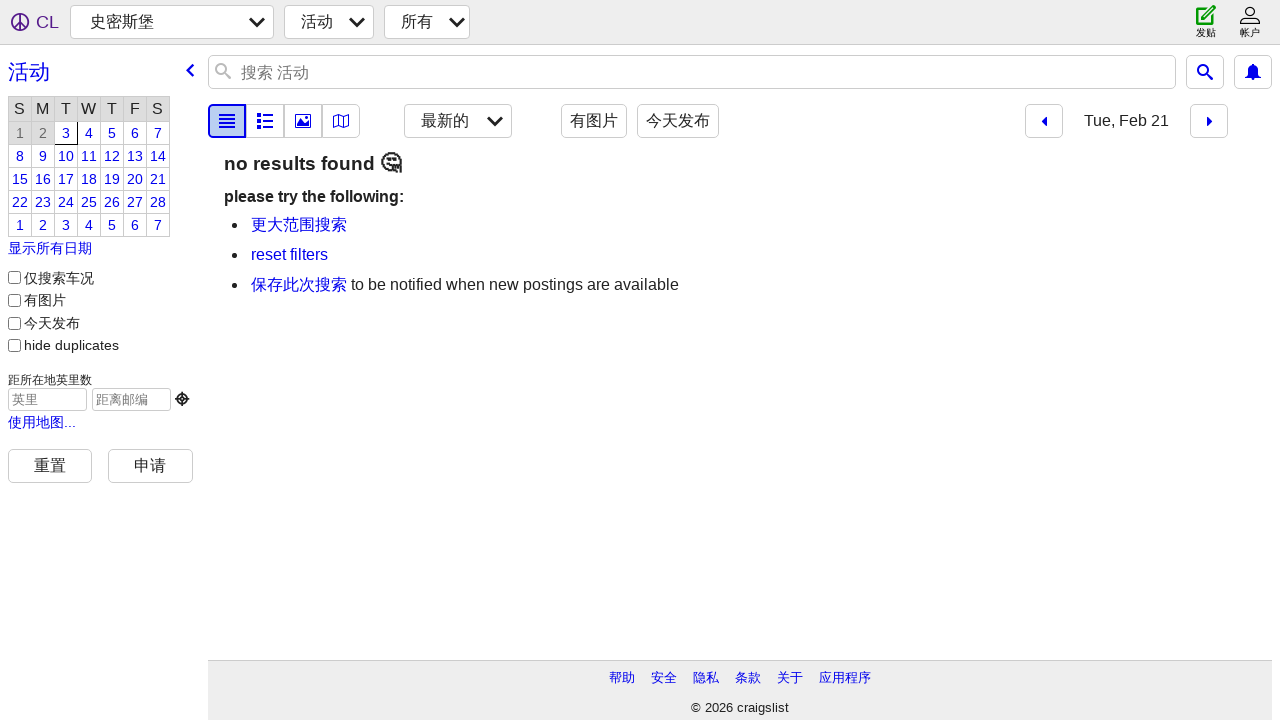

--- FILE ---
content_type: application/javascript; charset=utf-8
request_url: https://www.craigslist.org/static/d/5900504/www/manifest.js
body_size: 4788
content:
cl.setManifest({"browsePostings":[["boot.es5.js","2026-01-05-06-47","d58afecda5261cb9fcb91b2d144412254d004485",false],["polyfill.es5.js","2026-01-05-06-47","6a673bfcc9a5407d1a2c9693751f467ed32ed7ab",true],["public-es5-libs.js","2026-01-05-06-47","f2cc72e2a1a95fbe035f44a365e12f986901f148",false],["public-es5-libs.es5.js","2026-01-05-06-47","67dbb1c3b38bbac8d9366cb7ba4fc7982b8a62af",false],["lib.js","2026-02-03-11-43","fab535fa6f33815bb0131692edee00841b4a6e28",false],["lib.es5.js","2026-02-03-11-43","c5beb53ec0ad21fa645dd1c22a3be8aa3c319246",false],["localStorage.html","2021-02-09-06-40","092e9f9e2f09450529e744902aa7cdb3a5cc868d",false],["browsePostings.css","2026-01-20-09-18","5880eecc6e602afab90f5407e42fef8eee40b391",true],["browsePostings.js","2026-02-03-11-43","bf59052ee7cb71a5b26c55d26f946109f5367101",true],["browsePostings.es5.js","2026-02-03-11-43","b5e3a5eacd65c11fcdf531a612142a857770682a",true],["testCatalog.js","2026-01-20-08-34","7b8be89dfcb581e1896cbd673e6fe2bc755031b0",false],["testCatalog.es5.js","2026-01-20-08-34","0a2dafe68c7dae7025ebcba8533c3e4796ae5bd0",false]],"account":[["boot.es5.js","2026-01-05-06-47","d58afecda5261cb9fcb91b2d144412254d004485",false],["polyfill.es5.js","2026-01-05-06-47","6a673bfcc9a5407d1a2c9693751f467ed32ed7ab",true],["localStorage.html","2021-02-09-06-40","092e9f9e2f09450529e744902aa7cdb3a5cc868d",false],["www.css","2026-01-20-09-18","2633dd0bcac9c48baa2d7fe4a157f9b97ac1ee8c",true],["account.js","2026-02-03-11-43","c0cee3ef2e278b19b136758e9975590778a80435",true],["account.es5.js","2026-02-03-11-43","5d5b3bd5f9321754506b39c70dcc2bc3319bd726",true]],"framedApplication":[["boot.es5.js","2026-01-05-06-47","d58afecda5261cb9fcb91b2d144412254d004485",false],["polyfill.es5.js","2026-01-05-06-47","6a673bfcc9a5407d1a2c9693751f467ed32ed7ab",true],["public-es5-libs.js","2026-01-05-06-47","f2cc72e2a1a95fbe035f44a365e12f986901f148",false],["public-es5-libs.es5.js","2026-01-05-06-47","67dbb1c3b38bbac8d9366cb7ba4fc7982b8a62af",false],["lib.js","2026-02-03-11-43","fab535fa6f33815bb0131692edee00841b4a6e28",false],["lib.es5.js","2026-02-03-11-43","c5beb53ec0ad21fa645dd1c22a3be8aa3c319246",false],["localStorage.html","2021-02-09-06-40","092e9f9e2f09450529e744902aa7cdb3a5cc868d",false],["www.css","2026-01-20-09-18","2633dd0bcac9c48baa2d7fe4a157f9b97ac1ee8c",true],["framedApplication.js","2026-02-03-11-43","d30129c80ea32f526f2d77e8144d1a799552cb7b",true],["framedApplication.es5.js","2026-02-03-11-43","40a2f78d198a2d010b931e9a0b69f90f4d0264f5",true],["framed-application.css","2026-01-05-06-47","187635ec2a1312e0337d14a1cc29867cc81b3b1c",true]],"translations":[["da-DK.es5.js","2026-01-05-06-47","17ca25a2d467acc40f95aa55b9ecde39180cb258",false],["de-DE.es5.js","2026-01-05-06-47","415c62267b757a6ce700f2b764fec6586d49494d",false],["en-GB.es5.js","2026-01-05-06-47","9a7f7871e8d876a3c9789ea13858705928b0ecd5",false],["en-IE.es5.js","2026-01-05-06-47","9bf84a60d407f2f7d00b39f606cb2ff4fac377bc",false],["es-ES.es5.js","2026-01-05-06-47","f7f293e2bdd90b4e3550970bf5c8efe06f44758c",false],["es-MX.es5.js","2026-01-05-06-47","d167762c54ef20b6e78a7d4e6a93fa916f7a780d",false],["fi-FI.es5.js","2026-01-05-06-47","34bd49fa5a55ff4250c4d70bf14c8977d320bd93",false],["fr-CA.es5.js","2026-01-05-06-47","8a8b65b617e81bfb7974698869accb78c86a957f",false],["fr-FR.es5.js","2026-01-05-06-47","945d2cbabdf1092d18bd82e8e92f9cbf2d047785",false],["it-IT.es5.js","2026-01-05-06-47","fda04be9a3d83b8bee085febd7b5e6c1900de986",false],["ja-JP.es5.js","2026-01-05-06-47","b5d76cd2ec3a403bac29464c39cb53a1bc2b2abf",false],["ko-KR.es5.js","2026-01-05-06-47","8cad348435576df4bb11d64334717c7f5c29e9c6",false],["pt-BR.es5.js","2026-01-05-06-47","ac6f5e6b946d3e74e0b08553441a150dc2de8b20",false],["ru-RU.es5.js","2026-01-05-06-47","bc94097c0c1fc4e82c142579b2af3eb32c313b35",false],["sv-SE.es5.js","2026-01-05-06-47","99e36ffc1fae57f8da0878d369bb4d9b416ae389",false],["tr-TR.es5.js","2026-01-05-06-47","5b5b65cd2e78460936f3bfd9d05f2d81efe20da0",false],["vi-VN.es5.js","2026-01-05-06-47","e08deebe57eaf1c4c3c32911568d8c569fc280e0",false],["zh-CN.es5.js","2026-01-05-06-47","edee0911d9cc37129a1b8ed02771f89f7c0f7b93",false]],"homePage":[["boot.es5.js","2026-01-05-06-47","d58afecda5261cb9fcb91b2d144412254d004485",false],["polyfill.es5.js","2026-01-05-06-47","6a673bfcc9a5407d1a2c9693751f467ed32ed7ab",true],["public-es5-libs.js","2026-01-05-06-47","f2cc72e2a1a95fbe035f44a365e12f986901f148",false],["public-es5-libs.es5.js","2026-01-05-06-47","67dbb1c3b38bbac8d9366cb7ba4fc7982b8a62af",false],["lib.js","2026-02-03-11-43","fab535fa6f33815bb0131692edee00841b4a6e28",false],["lib.es5.js","2026-02-03-11-43","c5beb53ec0ad21fa645dd1c22a3be8aa3c319246",false],["localStorage.html","2021-02-09-06-40","092e9f9e2f09450529e744902aa7cdb3a5cc868d",false],["homePage.css","2026-01-20-09-18","af2c600458fc474f1a7d5d3f73cd5c38169bfc19",true],["browsePostings.js","2026-02-03-11-43","bf59052ee7cb71a5b26c55d26f946109f5367101",true],["browsePostings.es5.js","2026-02-03-11-43","b5e3a5eacd65c11fcdf531a612142a857770682a",true],["testCatalog.js","2026-01-20-08-34","7b8be89dfcb581e1896cbd673e6fe2bc755031b0",false],["testCatalog.es5.js","2026-01-20-08-34","0a2dafe68c7dae7025ebcba8533c3e4796ae5bd0",false]],"sitemap":[["boot.es5.js","2026-01-05-06-47","d58afecda5261cb9fcb91b2d144412254d004485",false],["sitemap.css","2026-01-05-06-47","1fc493d043a2672739cf1e2d307e320a3ec2d768",true]],"posting":[["boot.es5.js","2026-01-05-06-47","d58afecda5261cb9fcb91b2d144412254d004485",false],["polyfill.es5.js","2026-01-05-06-47","6a673bfcc9a5407d1a2c9693751f467ed32ed7ab",true],["public-es5-libs.js","2026-01-05-06-47","f2cc72e2a1a95fbe035f44a365e12f986901f148",false],["public-es5-libs.es5.js","2026-01-05-06-47","67dbb1c3b38bbac8d9366cb7ba4fc7982b8a62af",false],["lib.js","2026-02-03-11-43","fab535fa6f33815bb0131692edee00841b4a6e28",false],["lib.es5.js","2026-02-03-11-43","c5beb53ec0ad21fa645dd1c22a3be8aa3c319246",false],["localStorage.html","2021-02-09-06-40","092e9f9e2f09450529e744902aa7cdb3a5cc868d",false],["posting.css","2026-01-20-09-18","b2e6c148670b577bb197dcc765633dd282ccf5e0",true],["browsePostings.js","2026-02-03-11-43","bf59052ee7cb71a5b26c55d26f946109f5367101",true],["browsePostings.es5.js","2026-02-03-11-43","b5e3a5eacd65c11fcdf531a612142a857770682a",true],["testCatalog.js","2026-01-20-08-34","7b8be89dfcb581e1896cbd673e6fe2bc755031b0",false],["testCatalog.es5.js","2026-01-20-08-34","0a2dafe68c7dae7025ebcba8533c3e4796ae5bd0",false]],"postingProcess":[["boot.es5.js","2026-01-05-06-47","d58afecda5261cb9fcb91b2d144412254d004485",false],["polyfill.es5.js","2026-01-05-06-47","6a673bfcc9a5407d1a2c9693751f467ed32ed7ab",true],["localStorage.html","2021-02-09-06-40","092e9f9e2f09450529e744902aa7cdb3a5cc868d",false],["www.css","2026-01-20-09-18","2633dd0bcac9c48baa2d7fe4a157f9b97ac1ee8c",true],["post.js","2026-01-20-09-18","714f0cbfb7693b70df397f694c5e82ca5b252127",true],["post.es5.js","2026-01-20-09-18","4e0dfb5e14bb0456a72444e958e9b78a942ea04c",true]],"search":[["boot.es5.js","2026-01-05-06-47","d58afecda5261cb9fcb91b2d144412254d004485",false],["polyfill.es5.js","2026-01-05-06-47","6a673bfcc9a5407d1a2c9693751f467ed32ed7ab",true],["localStorage.html","2021-02-09-06-40","092e9f9e2f09450529e744902aa7cdb3a5cc868d",false],["www.css","2026-01-20-09-18","2633dd0bcac9c48baa2d7fe4a157f9b97ac1ee8c",true],["search.js","2026-02-03-11-43","57c3778c5cdeeccce5e590c0985346d94fb4dd32",true],["search.es5.js","2026-02-03-11-43","38b3c0e64c6ea0f0193ebb6bf98dca3cbe855c74",true]],"config":{"wwwUrlCatalog":{"accountPostings":["accounts/login/home",{"show_tab":"postings","lang":":lang","cc":":cc"}],"accountNotificationsWww":["www/account/notifications",{"lang":":lang","cc":":cc"}],"subareaHomeWww":["www/subarea/:subareaAbbr:clSubareaAbbr",{"lang":":lang","cc":":cc"}],"privacy":["www/about/privacy.policy",{"cc":":cc","lang":":lang"}],"postingManage":["post/manage/:uuid",{"cc":":cc","lang":":lang"}],"accountPostingsWww":["www/account/postings",{"lang":":lang","cc":":cc"}],"singleFieldSearch":[":areaHost/search/field/:field:fieldName",{"lang":":lang","cc":":cc","cl_url":":clUrl"}],"subareaHome":[":areaHost/:subareaAbbr:clSubareaAbbr/",{"lang":":lang","cc":":cc"}],"accountChangeEmail":["accounts/login/chgeml",{"cc":":cc","lang":":lang"}],"aboutProhibited":["www/about/prohibited",{"lang":":lang","cc":":cc"}],"areaHubSearchWww":["www/search/area/:areaHost",{"lang":":lang","hub":":hubName:clHubName","cc":":cc"}],"sites":["www/about/sites",{"lang":":lang","cc":":cc"}],"chatImage":[":chatImageHost/:apiVersion/chat/:chatId/images/:imageId"],"posting":[":areaHost/:categoryAbbr:clCategoryAbbr/<:pid:clPid>.html",{"cc":":cc","lang":":lang"}],"geoHubSearchWww":["www/search/city/:cityPathSegment",{"cc":":cc","hub":":hubName:clHubName","lang":":lang"}],"geoHomeWww":["www/city/:cityPathSegment:clCity",{"lang":":lang","cc":":cc"}],"geoCategorySearchWww":["www/search/city/:cityPathSegment",{"cat":":categoryAbbr:clCategoryAbbr","cc":":cc","lang":":lang"}],"areaSearchWww":["www/search/area/:areaHost",{"cc":":cc","lang":":lang"}],"accountPaymentCards":["accounts/login/home",{"cc":":cc","show_tab":"payment-cards","lang":":lang"}],"accountDefault":["accounts/login/home",{"cc":":cc","lang":":lang"}],"safety":["www/about/help/safety",{"lang":":lang","cc":":cc"}],"accountChangeEmailWww":["www/account/change-email",{"cc":":cc","lang":":lang"}],"accountBillingsWww":["www/account/billing",{"cc":":cc","lang":":lang"}],"geoHubSearch":[":areaHost/search/:cityPathSegment:clCity/:hubName:clHubName",{"cc":":cc","lang":":lang"}],"hiring":["www/about/craigslist_is_hiring"],"postingCreate":["post/k/:uuid/:authbit",{"lang":":lang","cc":":cc"}],"accountDrafts":["accounts/login/home",{"cc":":cc","show_tab":"drafts","lang":":lang"}],"subareaPosting":[":areaHost/:subareaAbbr:clSubareaAbbr/:categoryAbbr:clCategoryAbbr/<:pid:clPid>.html",{"cc":":cc","lang":":lang"}],"accountPasswordWww":["www/account/password",{"cc":":cc","lang":":lang"}],"accountBillings":["accounts/login/home",{"cc":":cc","lang":":lang","show_tab":"billing"}],"aboutRecalledItems":["www/about/recalled_items",{"cc":":cc","lang":":lang"}],"myFavorites":[":areaHost/favorites",{"cc":":cc","lang":":lang"}],"image":[":imageHost/:imageId"],"accountPassword":["accounts/pass",{"cc":":cc","lang":":lang"}],"accountSaveSearch":["accounts/savesearch/save",{"URL":":searchUrl","cc":":cc","lang":":lang"}],"postingManageWww":["www/manage/:uuid",{"lang":":lang","cc":":cc"}],"accountPaymentCardsWww":["www/account/payment-cards",{"cc":":cc","lang":":lang"}],"subareaHubSearchWww":["www/search/subarea/:subareaAbbr:clSubareaAbbr",{"cc":":cc","hub":":hubName:clHubName","lang":":lang"}],"subareaHubSearch":[":areaHost/search/:subareaAbbr:clSubareaAbbr/:hubName:clHubName",{"cc":":cc","lang":":lang"}],"myBanished":[":areaHost/favorites",{"lang":":lang","cc":":cc","uf":"1"}],"home":[":areaHost",{"cc":":cc","lang":":lang"}],"accountNotifications":["accounts/login/home",{"show_tab":"notifications","lang":":lang","cc":":cc"}],"accountSearches":["accounts/login/home",{"lang":":lang","show_tab":"searches","cc":":cc"}],"postingEdit":["post/k/:uuid",{"lang":":lang","cc":":cc"}],"postalCategorySearchWww":["www/search/city/:cityPathSegment",{"postal":":postal:clPostalCode","cat":":categoryAbbr:clCategoryAbbr","cc":":cc","lang":":lang"}],"post":["post/c/:areaAbbr:clAreaAbbr",{"cc":":cc","lang":":lang"}],"subareaCategorySearch":[":areaHost/search/:subareaAbbr:clSubareaAbbr/:categoryAbbr:clCategoryAbbr",{"lang":":lang","cc":":cc"}],"accountLogout":["accounts/logout",{"cc":":cc","lang":":lang"}],"bestOfAll":["www/about/best/all",{"cc":":cc","lang":":lang"}],"classifiedPostingReply":[":areaHost/reply/:areaAbbr:clAreaAbbr/:categoryAbbr:clCategoryAbbr/:pid:clPid/:replyType:clReplyFlapType",{"cc":":cc","lang":":lang"}],"accountSearchesWww":["www/account/searches",{"cc":":cc","lang":":lang"}],"postalHomeWww":["www/city/:cityPathSegment:clCity",{"postal":":postal:clPostalCode"}],"aboutApp":["www/about/craigslist_app",{"lang":":lang","cc":":cc"}],"flag":["post/flag"],"postingEditWww":["www/edit/:uuid",{"cc":":cc","lang":":lang"}],"help":["www/about/help",{"cc":":cc","lang":":lang"}],"areaCategorySearchWww":["www/search/area/:areaHost",{"cat":":categoryAbbr:clCategoryAbbr","lang":":lang","cc":":cc"}],"accountDefaultWww":["www/account",{"lang":":lang","cc":":cc"}],"areaHomeWww":["www/area/:areaHost",{"cc":":cc","lang":":lang"}],"subareaCategorySearchWww":["www/search/subarea/:subareaAbbr:clSubareaAbbr",{"lang":":lang","cc":":cc","cat":":categoryAbbr:clCategoryAbbr"}],"subareaSearchWww":["www/search/subarea/:subareaAbbr:clSubareaAbbr",{"cc":":cc","lang":":lang"}],"tou":["www/about/terms.of.use",{"lang":":lang","cc":":cc"}],"areaHubSearch":[":areaHost/search/:hubName:clHubName",{"cc":":cc","lang":":lang"}],"subareaPostingSeo":[":areaHost/:subareaAbbr:clSubareaAbbr/:categoryAbbr:clCategoryAbbr/d/:seo/<:pid:clPid>.html",{"lang":":lang","cc":":cc"}],"forums":["forums",{"cc":":cc","lang":":lang"}],"areaCategorySearch":[":areaHost/search/:categoryAbbr:clCategoryAbbr",{"cc":":cc","lang":":lang"}],"postingSeo":[":areaHost/:categoryAbbr:clCategoryAbbr/d/:seo/<:pid:clPid>.html",{"lang":":lang","cc":":cc"}],"geoSearchWww":["www/search/city/:cityPathSegment",{"lang":":lang","cc":":cc"}],"viewPostingSeoWww":["www/view/d/:seo/:uuid",{"cc":":cc","lang":":lang"}],"postalHubSearchWww":["www/search/city/:cityPathSegment",{"lang":":lang","hub":":hubName:clHubName","cc":":cc","postal":":postal:clPostalCode"}],"about":["www/about",{"cc":":cc","lang":":lang"}],"scams":["www/about/help/safety/scams",{"lang":":lang","cc":":cc"}],"geoHome":[":areaHost/location/:cityPathSegment:clCity",{"cc":":cc","lang":":lang"}],"postWww":["www/post/:areaAbbr:clAreaAbbr",{"cc":":cc","lang":":lang"}],"postingCreateWww":["www/create/:uuid/:authbit",{"cc":":cc","lang":":lang"}],"accountDraftsWww":["www/account/drafts",{"lang":":lang","cc":":cc"}],"accountSettingsWww":["www/account/settings",{"lang":":lang","cc":":cc"}],"searchFieldHelp":["www/about/helptext/search_field",{"lang":":lang","cc":":cc"}],"autocomplete":[":areaHost/suggest",{"lang":":lang","cc":":cc","type":":autocompleteType","include_nearby":":includeNearby","cat":":categoryAbbr:clCategoryAbbr","term":":term"}],"feedbackForum":["forums",{"cc":":cc","forumID":"8","lang":":lang"}],"geoCategorySearch":[":areaHost/search/:cityPathSegment:clCity/:categoryAbbr:clCategoryAbbr",{"lang":":lang","cc":":cc"}],"helpForum":["forums",{"forumID":"9","lang":":lang","cc":":cc"}],"viewPostingWww":["www/view/:uuid",{"lang":":lang","cc":":cc"}],"accountSettings":["accounts/login/home",{"lang":":lang","show_tab":"settings","cc":":cc"}],"zipList":[":areaHost/codegeo",{"lat":":lat","lon":":lon"}],"aboutFha":["www/about/FHA",{"lang":":lang","cc":":cc"}]},"apiUrlCatalog":{"syncFavoritesWeb":["wapi/user/favorites/sync",{"favesToAdd":":favesToAdd","banishedToDelete":":banishedToDelete","lang":":lang","favesToDelete":":favesToDelete","banishedToAdd":":banishedToAdd","cc":":cc"}],"chatSearchMessagesWeb":["capi/chat/search",{"id":":id","search":":search","cc":":cc","lang":":lang","limit":":limit"}],"loginOnetimeWeb":["wapi/user/login/onetime",{"cc":":cc","lang":":lang","inputEmailHandle":":inputEmailHandle","browserinfo3":":browserinfo3"}],"searchWeb":["sapi/postings/search",{"lang":":lang","searchPath":":searchPath","cc":":cc","subarea":":subareaAbbr","minDate":":minDate","batchSize":":batchSize","startIndex":":startIndex","area_id":":areaId"}],"locationsWeb":["rapi/locations",{"cc":":cc","lang":":lang","lat":":lat","lon":":lon"}],"passwordCreateWeb":["wapi/user/password/create",{"inputNewPassword":":inputNewPassword","userid":":userid","cc":":cc","key":":key","lang":":lang","goPasswordless":":goPasswordless"}],"chatListWeb":["capi/chat",{"cc":":cc","lang":":lang","includeMessages":":includeMessages","last":":last","limit":":limit"}],"searchFull":["sapi/postings/search/full",{"lang":":lang","searchPath":":searchPath","batch":":batch","cc":":cc"}],"userFeedbackWeb":["wapi/userfeedback",{"subject":":subject","feedbackType":":feedbackType","login":":login","userName":":userName","cc":":cc","feedbackMessage":":feedbackMessage","lang":":lang"}],"searchCountWeb":["sapi/categories/count",{"search_distance":":search_distance","lon":":lon","areaId":":areaId","query":":query","cc":":cc","lang":":lang","postal":":postal","subarea":":subarea","lat":":lat"}],"resultCountsWeb":["sapi/categories/counts-for-search-url",{"lang":":lang","url":":url","cc":":cc","include_types":":include_types"}],"suggestPostingFormWeb":["rapi/suggest/posting-form/:cat",{}],"loginUserWeb":["wapi/user/login",{"browserinfo3":":browserinfo3","inputEmailHandle":":inputEmailHandle","inputPassword":":inputPassword","lang":":lang","cc":":cc"}],"chatCreateWeb":["capi/postings/:id/chat",{"cc":":cc","type":":type","content":":content","lang":":lang"}],"searchBatch":["sapi/postings/search/batch",{"cacheId":":cacheId","lang":":lang","cc":":cc","batch":":batch"}],"suggestWeb":["sapi/suggest/location",{"lat":":lat","lon":":lon","cc":":cc","query":":query","lang":":lang"}],"findByIdsWeb":["sapi/postings/find_by_ids",{"area_id":":areaId","ids":":ids","excats":":excats","lang":":lang","cc":":cc","query":":query"}],"notificationListWeb":["capi/user/notification",{"timeout":":timeout","limit":":limit","lang":":lang","last":":last","cc":":cc"}],"postingWeb":["rapi/postings/:hostname/:subareaAbbr/:categoryAbbr/:id",{"cc":":cc","lang":":lang"}],"telemetryAdvisePostingWeb":["rapi/advise/posting/:postingAdviceType/:postingId",{}],"webCounter":["rapi/counter",{}],"passwordStatusWeb":["wapi/user/password/status",{"lang":":lang","key":":key","cc":":cc","userid":":userid"}],"likelyCategoriesWeb":["sapi/categories/likely-categories",{"close":":close","min":":min","max":":max","areaId":":areaId","rel":":rel","query":":query","cc":":cc","lang":":lang"}],"userAcceptTouWeb":["wapi/user/acceptTou",{"step":":step","lang":":lang","cc":":cc"}],"chatListMessagesWeb":["capi/chat/:id",{"limit":":limit","cc":":cc","last":":last","lang":":lang"}],"chatCreateImageWeb":["capi/chat/:id/image",{"cc":":cc","file":":file","lang":":lang"}],"chatCreateMessageWeb":["capi/chat/:id",{"type":":type","cc":":cc","lang":":lang","content":":content"}]},"imageUrlCatalog":{"chat":{"0":{"host":"capi.craigslist.org","sizes":["50x50c","300x300","600x450","1200x900"]}},"image":{"4":{"sizes":["50x50c","300x300","600x450","1200x900"],"host":"images.craigslist.org"},"0":{"host":"images.craigslist.org","sizes":["50x50c","300x300","600x450"]},"3":{"sizes":["50x50c","300x300","600x450","1200x900"],"host":"images.craigslist.org"},"2":{"sizes":["50x50c","300x300","600x450","1200x900"],"host":"images.craigslist.org"},"1":{"host":"images.craigslist.org","sizes":["50x50c","300x300","600x450","1200x900"]}}},"feedbackRules":[{"feedbackType":"bbb-account-feedback","bools":["loggedIn","bootCookies.cl_b","pageVars.paidType.B"],"r":1,"eq":{"resourceSetName":"account"}},{"eq":{"resourceSetName":"account"},"r":1,"bools":["loggedIn","bootCookies.cl_b","pageVars.paidType.G"],"feedbackType":"ggg-account-feedback"},{"eq":{"resourceSetName":"account"},"bools":["loggedIn","bootCookies.cl_b","pageVars.paidType.H"],"r":1,"feedbackType":"hhh-account-feedback"},{"eq":{"resourceSetName":"account"},"r":1,"bools":["loggedIn","bootCookies.cl_b","pageVars.paidType.J"],"feedbackType":"jjj-account-feedback"},{"r":1,"bools":["loggedIn","bootCookies.cl_b","pageVars.paidType.S"],"eq":{"resourceSetName":"account"},"feedbackType":"sss-account-feedback"},{"eq":{"resourceSetName":"account"},"bools":["loggedIn","bootCookies.cl_b","pageVars.freeOnly"],"r":1,"feedbackType":"free-account-feedback"},{"feedbackType":"posting-stage-copyfromanother-feedback","eq":{"pageVars.stage":"copyfromanother","resourceSetName":"postingProcess"},"bools":["loggedIn","bootCookies.cl_b"],"r":1},{"eq":{"resourceSetName":"postingProcess","pageVars.stage":"subarea"},"bools":["loggedIn","bootCookies.cl_b"],"r":1,"feedbackType":"posting-stage-subarea-feedback"},{"feedbackType":"posting-stage-hood-feedback","bools":["loggedIn","bootCookies.cl_b"],"r":1,"eq":{"pageVars.stage":"hood","resourceSetName":"postingProcess"}},{"feedbackType":"posting-stage-type-feedback","eq":{"resourceSetName":"postingProcess","pageVars.stage":"type"},"r":1,"bools":["loggedIn","bootCookies.cl_b"]},{"r":1,"bools":["loggedIn","bootCookies.cl_b"],"eq":{"resourceSetName":"postingProcess","pageVars.stage":"cat"},"feedbackType":"posting-stage-cat-feedback"},{"eq":{"resourceSetName":"postingProcess","pageVars.stage":"edit"},"r":1,"bools":["loggedIn","bootCookies.cl_b"],"feedbackType":"posting-stage-edit-feedback"},{"feedbackType":"posting-stage-geoverify-feedback","bools":["loggedIn","bootCookies.cl_b"],"r":1,"eq":{"resourceSetName":"postingProcess","pageVars.stage":"geoverify"}},{"bools":["loggedIn","bootCookies.cl_b"],"r":1,"eq":{"pageVars.stage":"editimage","resourceSetName":"postingProcess"},"feedbackType":"posting-stage-editimage-feedback"},{"r":1,"bools":["loggedIn","bootCookies.cl_b"],"eq":{"pageVars.stage":"preview","resourceSetName":"postingProcess"},"feedbackType":"posting-stage-preview-feedback"},{"r":1,"bools":["loggedIn","bootCookies.cl_b"],"eq":{"resourceSetName":"postingProcess","pageVars.stage":"finalize"},"feedbackType":"posting-stage-finalize-feedback"},{"feedbackType":"search-feedback-hi","bools":["bootCookies.cl_b"],"r":1,"eq":{"resourceSetName":"search","pageVars.areaName":"hawaii"}},{"feedbackType":"search-feedback","eq":{"resourceSetName":"search"},"r":0.1,"bools":["loggedIn","bootCookies.cl_b"]}],"apiVersion":"v8","supportedImageTypes":["image/gif","image/heic","image/heif","image/jpeg","image/png","image/tiff","image/webp","image/bmp"],"map":{"imageUrl":"https://www.craigslist.org/images/map/","tileBase":"//map{s}.craigslist.org/t09/{z}/{x}/{y}.png"}}});